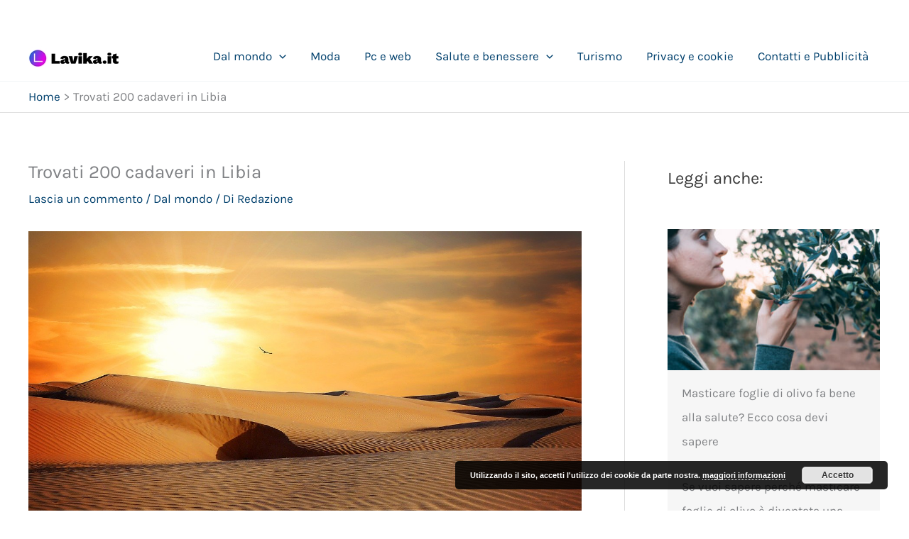

--- FILE ---
content_type: text/html; charset=utf-8
request_url: https://www.google.com/recaptcha/api2/aframe
body_size: 266
content:
<!DOCTYPE HTML><html><head><meta http-equiv="content-type" content="text/html; charset=UTF-8"></head><body><script nonce="tq4T0UoxxXTy44WPoaTcwQ">/** Anti-fraud and anti-abuse applications only. See google.com/recaptcha */ try{var clients={'sodar':'https://pagead2.googlesyndication.com/pagead/sodar?'};window.addEventListener("message",function(a){try{if(a.source===window.parent){var b=JSON.parse(a.data);var c=clients[b['id']];if(c){var d=document.createElement('img');d.src=c+b['params']+'&rc='+(localStorage.getItem("rc::a")?sessionStorage.getItem("rc::b"):"");window.document.body.appendChild(d);sessionStorage.setItem("rc::e",parseInt(sessionStorage.getItem("rc::e")||0)+1);localStorage.setItem("rc::h",'1769485429019');}}}catch(b){}});window.parent.postMessage("_grecaptcha_ready", "*");}catch(b){}</script></body></html>